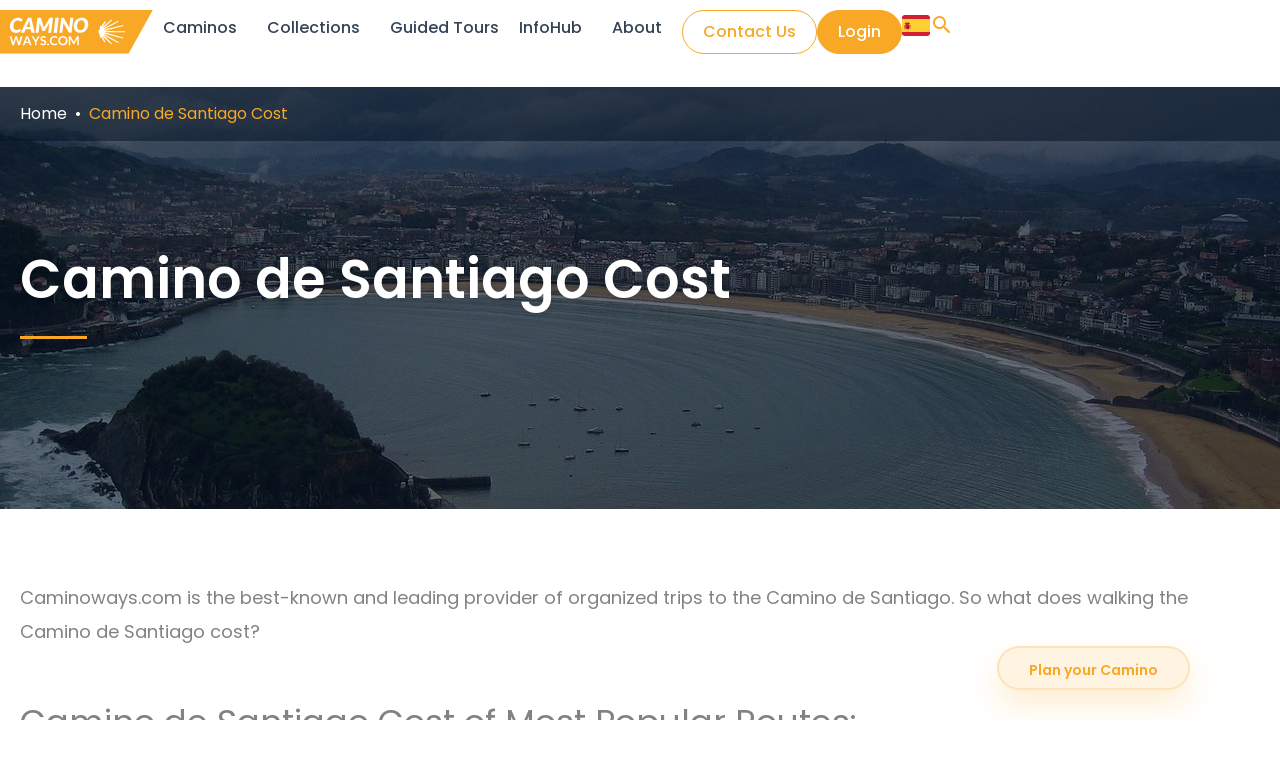

--- FILE ---
content_type: image/svg+xml
request_url: https://caminoways.com/wp-content/themes/astra-child/polylang/es_ES.svg
body_size: 2367
content:
<svg xmlns="http://www.w3.org/2000/svg" id="spain_1_" width="27.527" height="18.914" viewBox="0 0 27.527 18.914">
    <defs>
        <style>
            .cls-1{fill:#d32030}.cls-3{fill:#a5001c}
        </style>
    </defs>
    <path id="Path_1" d="M0 304.8v3.6a2.681 2.681 0 0 0 2.664 2.7h22.2a2.681 2.681 0 0 0 2.664-2.708v-3.6z" class="cls-1" transform="translate(0 -292.191)"/>
    <path id="Path_3" d="M24.863 77.6H2.664A2.681 2.681 0 0 0 0 80.308v3.6h27.527v-3.6a2.681 2.681 0 0 0-2.664-2.708z" class="cls-1" transform="translate(0 -77.6)"/>
    <path id="Path_6" fill="#ffd034" d="M0 140.8v11.9h27.527v-11.9z" transform="translate(0 -137.293)"/>
    <g id="Group_6" transform="translate(3.863 9.279)">
        <path id="Path_10" d="M69.6 244.8v1.865a1.687 1.687 0 0 0 3.374 0V244.8z" class="cls-3" transform="translate(-69.6 -244.8)"/>
        <path id="Rectangle_6" d="M0 0H0.533V2.575H0z" class="cls-3" transform="translate(3.774 0.266)"/>
        <path id="Path_11" d="M130.043 300.844c-.044-.044-.089-.044-.178-.044a.267.267 0 0 0-.178.044c-.044.044-.089.044-.178.044a.267.267 0 0 1-.178-.044c-.044 0-.089-.044-.178-.044s-.133 0-.178.044-.089.044-.178.044v.089a.267.267 0 0 0 .178-.044c.044 0 .089-.044.178-.044s.133 0 .178.044.089.044.178.044a.267.267 0 0 0 .178-.044c.044 0 .089-.044.178-.044a.267.267 0 0 1 .178.044.267.267 0 0 0 .178.044v-.089a.267.267 0 0 1-.178-.044z" class="cls-3" transform="translate(-125.515 -297.692)"/>
        <path id="Path_12" d="M130.666 304.8a.267.267 0 0 0-.178.044c-.044.044-.089.044-.178.044a.267.267 0 0 1-.178-.044c-.044 0-.089-.044-.178-.044s-.133 0-.178.044-.089.044-.178.044v.089a.267.267 0 0 0 .178-.044c.044 0 .089-.044.178-.044s.133 0 .178.044.089.044.178.044a.267.267 0 0 0 .178-.044c.044 0 .089-.044.178-.044a.267.267 0 0 1 .178.044c.044.044.089.044.178.044v-.089a.267.267 0 0 1-.178-.044.335.335 0 0 0-.178-.044z" class="cls-3" transform="translate(-126.27 -301.47)"/>
        <path id="Path_13" d="M130.666 308a.267.267 0 0 0-.178.044c-.044.044-.089.044-.178.044a.267.267 0 0 1-.178-.044c-.044 0-.089-.044-.178-.044s-.133 0-.178.044-.089.044-.178.044v.089a.267.267 0 0 0 .178-.044c.044 0 .089-.044.178-.044s.133 0 .178.044.089.044.178.044a.267.267 0 0 0 .178-.044c.044 0 .089-.044.178-.044a.267.267 0 0 1 .178.044c.044.044.089.044.178.044v-.089a.267.267 0 0 1-.178-.044c-.09 0-.134-.044-.178-.044z" class="cls-3" transform="translate(-126.27 -304.493)"/>
        <path id="Path_14" d="M135.955 295.289a.1.1 0 0 1-.089.089h-.577a.1.1 0 0 1-.089-.089.1.1 0 0 1 .089-.089h.577a.1.1 0 0 1 .089.089z" class="cls-3" transform="translate(-131.559 -292.403)"/>
        <path id="Path_15" d="M135.955 247.289a.1.1 0 0 1-.089.089h-.577a.1.1 0 0 1-.089-.089.1.1 0 0 1 .089-.089h.577c.044.044.089.044.089.089z" class="cls-3" transform="translate(-131.559 -247.067)"/>
    </g>
    <g id="Group_7" transform="translate(2.486 9.457)">
        <path id="Rectangle_7" d="M0 0H0.533V2.575H0z" class="cls-1" transform="translate(0.488 0.089)"/>
        <path id="Path_16" d="M46.043 300.844c-.044-.044-.089-.044-.178-.044a.267.267 0 0 0-.178.044c-.044.044-.089.044-.178.044a.267.267 0 0 1-.178-.044c-.044 0-.089-.044-.178-.044a.267.267 0 0 0-.178.044c-.044.044-.089.044-.178.044v.089a.267.267 0 0 0 .178-.044c.044 0 .089-.044.178-.044a.267.267 0 0 1 .178.044.4.4 0 0 0 .222.044.267.267 0 0 0 .178-.044c.044 0 .089-.044.178-.044a.267.267 0 0 1 .178.044c0 .044.044.044.133.044v-.089c-.088.001-.132.001-.177-.044z" class="cls-1" transform="translate(-44.8 -297.87)"/>
        <path id="Path_17" d="M45.866 304.8a.267.267 0 0 0-.178.044c-.044.044-.089.044-.178.044a.267.267 0 0 1-.178-.044c-.044 0-.089-.044-.178-.044a.267.267 0 0 0-.178.044c-.044.044-.089.044-.178.044v.089a.267.267 0 0 0 .178-.044c.044 0 .089-.044.178-.044a.267.267 0 0 1 .178.044c.044.044.089.044.178.044a.267.267 0 0 0 .178-.044c.044 0 .089-.044.178-.044a.267.267 0 0 1 .178.044c.044.044.089.044.178.044v-.089a.267.267 0 0 1-.178-.044c-.044-.044-.09-.044-.178-.044z" class="cls-1" transform="translate(-44.8 -301.648)"/>
        <path id="Path_18" d="M45.866 308a.267.267 0 0 0-.178.044c-.044.044-.089.044-.178.044a.267.267 0 0 1-.178-.044c-.044 0-.089-.044-.178-.044a.267.267 0 0 0-.178.044c-.044.044-.089.044-.178.044v.089a.267.267 0 0 0 .178-.044c.044 0 .089-.044.178-.044a.267.267 0 0 1 .178.044c.044.044.089.044.178.044a.267.267 0 0 0 .178-.044c.044 0 .089-.044.178-.044a.267.267 0 0 1 .178.044c.044.044.089.044.178.044v-.089a.267.267 0 0 1-.178-.044c-.044 0-.09-.044-.178-.044z" class="cls-1" transform="translate(-44.8 -304.67)"/>
        <path id="Path_19" d="M51.955 295.289a.1.1 0 0 1-.089.089h-.577a.1.1 0 0 1-.089-.089.1.1 0 0 1 .089-.089h.577a.1.1 0 0 1 .089.089z" class="cls-1" transform="translate(-50.845 -292.581)"/>
        <path id="Path_20" d="M51.955 248.044a.1.1 0 0 1-.089.089h-.577a.1.1 0 0 1-.089-.089.138.138 0 0 1 .089-.044h.577c.044 0 .089 0 .089.044z" class="cls-1" transform="translate(-50.845 -248)"/>
    </g>
    <g id="Group_8" transform="translate(3.241 5.994)">
        <path id="Path_21" d="M79.419 233.866a.118.118 0 0 0-.133-.133c0-.089-.533-.133-1.2-.133s-1.2.044-1.2.133c-.044 0-.089.089-.089.133a.142.142 0 0 0 .133.133c0 .089.533.133 1.2.133s1.2-.044 1.2-.133c.045.001.089-.044.089-.133z" class="cls-3" transform="translate(-75.779 -230.936)"/>
        <path id="Path_22" d="M63.551 187.376l.044-.044a.631.631 0 0 0 .089-.266.589.589 0 0 0-.266-.444l.044.044a1.111 1.111 0 0 0-.577-.178h-.222a.043.043 0 0 0-.044.044h-.044v.044l-.133-.133a.678.678 0 0 0-.444-.178 1.3 1.3 0 0 0-.4.089v.089a.836.836 0 0 1 .355-.089c.266 0 .533.133.533.355v.044a.231.231 0 0 1-.089.178.642.642 0 0 1-.311-.089 1.6 1.6 0 0 0-.488-.089v-.4c0-.044-.089-.089-.133-.089a.231.231 0 0 0 .178-.089v-.089c0-.089-.044-.133-.133-.178v-.133h.09v-.089h-.089v-.086h-.091v.089h-.089v.089h.089v.133c-.089 0-.133.089-.133.178v.089c.044.044.089.089.133.089a.155.155 0 0 0-.089.044v-.044c0-.044 0-.044-.044-.044s-.044 0-.044.044 0 .044.044.044h.044l-.044.044a.886.886 0 0 0-.4-.089.515.515 0 0 0-.444.178c-.044.044-.133.089-.133.133v-.044h-.044a.043.043 0 0 0-.044-.044H60a1.111 1.111 0 0 0-.577.178l.044-.044a.488.488 0 0 0-.266.444.476.476 0 0 0 .089.266l.044.044c-.044 0-.089.044-.089.133a.219.219 0 0 1 .133.044.639.639 0 0 1 .089.133v.089c.044.044.044.044.089 0 .044.044.089.133.178.178a.267.267 0 0 0 .178.044.044.044 0 1 0 0 .089.137.137 0 0 1 .089.044l.044.044.089.044v.089a5.375 5.375 0 0 1 1.332-.178 5.082 5.082 0 0 1 1.332.178c-.044 0-.044-.044 0-.089l.089-.044-.044-.044a.138.138 0 0 1 .089-.044c.044 0 .044 0 .044-.044s0-.044-.044-.044h-.089l.044.044a.267.267 0 0 0 .178-.044c.089-.044.133-.133.178-.178h.089c.044-.044.044-.089 0-.089a.638.638 0 0 1 .089-.133.219.219 0 0 1 .133-.044c.13-.09.046-.179-.003-.179zm-3.285-.755c-.044 0-.044 0-.044.044s0 .044.044.044v.044a.043.043 0 0 0-.044.044c0 .044 0 .044.044.044v.089h-.133a1.954 1.954 0 0 0-.444.089c-.089.044-.133.089-.222.089-.044-.044-.044-.089-.044-.178a.163.163 0 0 1 .044-.133.727.727 0 0 1 .666-.266h.178c-.001.046-.001.046-.045.09zm1.066-.089v.178a1.656 1.656 0 0 0-.533.089 2.833 2.833 0 0 1-.311.089.337.337 0 0 1-.089-.178v-.044c0-.178.222-.355.533-.355a.836.836 0 0 1 .355.089v-.044c.044.044.044.089.044.178zm2.264.266c0-.044-.044-.089-.089-.133.044.045.044.089.093.135zm-.133.311a1.044 1.044 0 0 0-.666-.222h-.089a.043.043 0 0 0-.044-.044v-.043c.044 0 .044 0 .044-.044a.043.043 0 0 0-.044-.044v-.044c.044 0 .044 0 .044-.044s0-.044-.044-.044a.043.043 0 0 0-.044-.044h.18a.85.85 0 0 1 .666.266c0 .044.044.089.044.133.041.086-.003.13-.048.175z" class="cls-3" transform="translate(-59.156 -185.6)"/>
        <circle id="Ellipse_1" cx=".044" cy=".044" r=".044" class="cls-3" transform="translate(4.484 1.732)"/>
        <circle id="Ellipse_2" cx=".044" cy=".044" r=".044" class="cls-3" transform="translate(4.529 1.598)"/>
        <circle id="Ellipse_3" cx=".044" cy=".044" r=".044" class="cls-3" transform="translate(4.573 1.51)"/>
        <circle id="Ellipse_4" cx=".044" cy=".044" r=".044" class="cls-3" transform="translate(4.573 1.332)"/>
        <circle id="Ellipse_5" cx=".044" cy=".044" r=".044" class="cls-3" transform="translate(4.529 1.199)"/>
        <path id="Path_23" d="M139.244 204.889c.044 0 .044 0 .044-.044s0-.044-.044-.044-.044 0-.044.044 0 .044.044.044z" class="cls-3" transform="translate(-134.716 -203.734)"/>
        <circle id="Ellipse_6" cx=".044" cy=".044" r=".044" class="cls-3" transform="translate(4.351 0.977)"/>
        <circle id="Ellipse_7" cx=".044" cy=".044" r=".044" class="cls-3" transform="translate(4.262 0.888)"/>
        <circle id="Ellipse_8" cx=".044" cy=".044" r=".044" class="cls-3" transform="translate(4.129 0.844)"/>
        <circle id="Ellipse_9" cx=".044" cy=".044" r=".044" class="cls-3" transform="translate(3.996 0.755)"/>
        <circle id="Ellipse_10" cx=".044" cy=".044" r=".044" class="cls-3" transform="translate(3.818 0.755)"/>
        <path id="Path_24" d="M124.844 199.289c.044 0 .044 0 .044-.044a.043.043 0 0 0-.044-.044c-.044 0-.044 0-.044.044a.043.043 0 0 0 .044.044z" class="cls-3" transform="translate(-121.115 -198.445)"/>
        <circle id="Ellipse_11" cx=".044" cy=".044" r=".044" class="cls-3" transform="translate(3.552 0.755)"/>
        <circle id="Ellipse_12" cx=".044" cy=".044" r=".044" class="cls-3" transform="translate(3.419 0.755)"/>
        <circle id="Ellipse_13" cx=".044" cy=".044" r=".044" class="cls-3" transform="translate(3.285 0.666)"/>
        <circle id="Ellipse_14" cx=".044" cy=".044" r=".044" class="cls-3" transform="translate(3.152 0.577)"/>
        <circle id="Ellipse_15" cx=".044" cy=".044" r=".044" class="cls-3" transform="translate(3.019 0.533)"/>
        <circle id="Ellipse_16" cx=".044" cy=".044" r=".044" class="cls-3" transform="translate(2.886 0.533)"/>
        <circle id="Ellipse_17" cx=".044" cy=".044" r=".044" class="cls-3" transform="translate(2.753 0.533)"/>
        <circle id="Ellipse_18" cx=".044" cy=".044" r=".044" class="cls-3" transform="translate(2.575 0.533)"/>
        <circle id="Ellipse_19" cx=".044" cy=".044" r=".044" class="cls-3" transform="translate(2.442 0.577)"/>
        <circle id="Ellipse_20" cx=".044" cy=".044" r=".044" class="cls-3" transform="translate(0.089 1.732)"/>
        <circle id="Ellipse_21" cx=".044" cy=".044" r=".044" class="cls-3" transform="translate(0.044 1.598)"/>
        <circle id="Ellipse_22" cx=".044" cy=".044" r=".044" class="cls-3" transform="translate(0 1.51)"/>
        <circle id="Ellipse_23" cx=".044" cy=".044" r=".044" class="cls-3" transform="translate(0 1.332)"/>
        <circle id="Ellipse_24" cx=".044" cy=".044" r=".044" class="cls-3" transform="translate(0.044 1.199)"/>
        <circle id="Ellipse_25" cx=".044" cy=".044" r=".044" class="cls-3" transform="translate(0.089 1.066)"/>
        <circle id="Ellipse_26" cx=".044" cy=".044" r=".044" class="cls-3" transform="translate(0.178 0.977)"/>
        <circle id="Ellipse_27" cx=".044" cy=".044" r=".044" class="cls-3" transform="translate(0.311 0.888)"/>
        <circle id="Ellipse_28" cx=".044" cy=".044" r=".044" class="cls-3" transform="translate(0.444 0.844)"/>
        <circle id="Ellipse_29" cx=".044" cy=".044" r=".044" class="cls-3" transform="translate(0.577 0.755)"/>
        <circle id="Ellipse_30" cx=".044" cy=".044" r=".044" class="cls-3" transform="translate(0.755 0.755)"/>
        <circle id="Ellipse_31" cx=".044" cy=".044" r=".044" class="cls-3" transform="translate(0.888 0.755)"/>
        <circle id="Ellipse_32" cx=".044" cy=".044" r=".044" class="cls-3" transform="translate(1.021 0.755)"/>
        <circle id="Ellipse_33" cx=".044" cy=".044" r=".044" class="cls-3" transform="translate(1.154 0.755)"/>
        <circle id="Ellipse_34" cx=".044" cy=".044" r=".044" class="cls-3" transform="translate(1.288 0.666)"/>
        <circle id="Ellipse_35" cx=".044" cy=".044" r=".044" class="cls-3" transform="translate(1.421 0.577)"/>
        <circle id="Ellipse_36" cx=".044" cy=".044" r=".044" class="cls-3" transform="translate(1.554 0.533)"/>
        <circle id="Ellipse_37" cx=".044" cy=".044" r=".044" class="cls-3" transform="translate(1.687 0.533)"/>
        <circle id="Ellipse_38" cx=".044" cy=".044" r=".044" class="cls-3" transform="translate(1.82 0.533)"/>
        <circle id="Ellipse_39" cx=".044" cy=".044" r=".044" class="cls-3" transform="translate(1.998 0.533)"/>
    </g>
    <g id="Group_9" transform="translate(2.664 8.524)">
        <path id="Path_25" d="M53.422 246.444c-.044-.044-.178-.044-.311-.044-.178 0-.311 0-.311.044v.044a.043.043 0 0 0 .044.044 1.084 1.084 0 0 0 .311.044.3.3 0 0 0 .266-.133z" class="cls-1" transform="translate(-52.534 -245.556)"/>
        <path id="Path_26" d="M49.066 231.777c.044-.044.044-.044.044-.089a.1.1 0 0 0-.089-.089.163.163 0 0 0-.133-.044h-.044a.043.043 0 0 0-.044-.044c-.044-.044-.044-.044-.133-.044-.044 0-.089 0-.089.044.044 0 .044-.044.089-.044.089 0 .133.044.133.089v.044h-.09a.163.163 0 0 1-.133-.044v-.088a.044.044 0 1 1 0-.089.043.043 0 0 0-.044-.044v-.044h.044v-.091.044h-.044v.044h.044v.044a.043.043 0 0 0-.044.044.043.043 0 0 0 .044.044h-.044c-.044 0-.044-.044-.089-.044a.163.163 0 0 0-.133.044.043.043 0 0 0-.044.044h-.044a.163.163 0 0 0-.133.044c-.044.044-.089.044-.089.089s0 .044.044.089a.043.043 0 0 0-.044.044h.044l.044.044v.044a.043.043 0 0 0 .044.044h.044v.044a.658.658 0 0 1 .311-.044c.133 0 .266 0 .311.044v-.044h.044l.044-.044v-.044c.133.089.178.044.178 0 0 .044.044.044 0 0zm-.8-.178v.044h-.044c-.044 0-.089 0-.089.044a.043.043 0 0 0-.044.044v-.089c0-.044.089-.089.178-.089v.044zm.266 0a.163.163 0 0 1-.133.044h-.089v-.043c0-.044.044-.089.133-.089l.089.089zm.533.044zm0 .089a.043.043 0 0 1-.044-.044h-.133a.231.231 0 0 1 .178.089v-.044z" class="cls-1" transform="translate(-48 -231.2)"/>
    </g>
    <g id="Group_10" transform="translate(3.754 8.524)">
        <path id="Path_28" d="M137.422 246.444c-.044-.044-.178-.044-.311-.044-.178 0-.311 0-.311.044v.044a.043.043 0 0 0 .044.044 1.084 1.084 0 0 0 .311.044c.133-.089.266-.089.266-.133z" class="cls-3" transform="translate(-132.962 -245.556)"/>
        <path id="Path_29" d="M131.554 231.777c.044 0 .044-.044.044-.089a.1.1 0 0 0-.089-.089.163.163 0 0 0-.133-.044h-.044a.043.043 0 0 0-.044-.044c-.044-.044-.044-.044-.133-.044-.044 0-.089 0-.089.044.044 0 .044-.044.089-.044.089 0 .133.044.133.089v.044h-.088a.163.163 0 0 1-.133-.044v-.088a.044.044 0 0 1 0-.089.043.043 0 0 0-.044-.044v-.044h.044v-.044h-.044v-.047h-.044v.044h-.044v.044h.044v.044a.043.043 0 0 0-.044.044.043.043 0 0 0 .044.044h-.044c-.044 0-.044-.044-.089-.044a.163.163 0 0 0-.133.044.043.043 0 0 0-.044.044h-.044a.163.163 0 0 0-.133.044c-.044.044-.089.044-.089.089s0 .044.044.089a.043.043 0 0 0-.044.044h.044l.044.044v.044a.043.043 0 0 0 .044.044h.044v.044a.659.659 0 0 1 .311-.044c.133 0 .266 0 .311.044v-.044h.044l.044-.044v-.044c.266.089.266.044.266 0 0 .044.044.044 0 0 .045.048.045.003-.001.003zm-.755-.178c-.044 0-.044.044 0 0v.044h-.044c-.044 0-.089 0-.089.044a.043.043 0 0 0-.044.044v-.089c0-.044.089-.089.178-.089-.044.044-.044.044 0 .044zm.222 0a.163.163 0 0 1-.133.044h-.088v-.043c0-.044.044-.089.133-.089.044.044.089.044.089.089zm.577.044zm-.044.089a.043.043 0 0 1-.044-.044.155.155 0 0 1-.089-.044.231.231 0 0 1 .178.089c-.044-.089-.044-.044-.044 0z" class="cls-3" transform="translate(-126.917 -231.2)"/>
    </g>
    <g id="Group_11" transform="translate(3.285 5.949)">
        <path id="Path_30" d="M61.464 187.375V184.8h-.044v.089h-.089v.089h.089v.133c-.089 0-.133.089-.133.178v.089c.044.044.089.089.133.089a.155.155 0 0 0-.089.044v-.044c0-.044 0-.044-.044-.044s-.044 0-.044.044 0 .044.044.044h.044l-.044.044a.886.886 0 0 0-.4-.089.515.515 0 0 0-.444.178c-.044.044-.133.089-.133.133v-.044h-.044a.043.043 0 0 0-.044-.044H60a1.111 1.111 0 0 0-.577.178l.044-.044a.488.488 0 0 0-.266.444.476.476 0 0 0 .089.266l.044.044c-.044 0-.089.044-.089.133a.219.219 0 0 1 .133.044.639.639 0 0 1 .089.133v.089c.044.044.044.044.089 0 .044.044.089.133.178.178a.267.267 0 0 0 .178.044.044.044 0 0 0 0 .089.138.138 0 0 1 .089.044l.044.089.089.044v.089a4.034 4.034 0 0 1 1.33-.178zM60.4 185.91c0-.178.222-.355.533-.355a.836.836 0 0 1 .355.089v.311a1.657 1.657 0 0 0-.533.089 2.829 2.829 0 0 1-.311.089 1.922 1.922 0 0 1-.044-.222zm-.266.222a1.954 1.954 0 0 0-.444.089c-.089.044-.133.089-.222.089-.044-.044-.044-.089-.044-.178a.163.163 0 0 1 .044-.133.727.727 0 0 1 .666-.266h.178a.043.043 0 0 1-.044.044c-.044 0-.044 0-.044.044s0 .044.044.044v.044a.043.043 0 0 0-.044.044c0 .044 0 .044.044.044v.089a.163.163 0 0 1-.136.046z" class="cls-1" transform="translate(-59.2 -184.8)"/>
        <path id="Path_31" d="M77.332 233.6c-.71 0-1.243.044-1.243.133-.044 0-.089.089-.089.133a.142.142 0 0 0 .133.133c0 .089.533.133 1.2.133z" class="cls-1" transform="translate(-75.068 -230.892)"/>
        <path id="Path_32" d="M71.287 244.8H69.6v1.865a1.686 1.686 0 0 0 1.687 1.687z" class="cls-1" transform="translate(-69.023 -241.47)"/>
    </g>
</svg>


--- FILE ---
content_type: image/svg+xml
request_url: https://caminoways.com/wp-content/uploads/2021/08/cw-logo.svg
body_size: 2565
content:
<svg xmlns="http://www.w3.org/2000/svg" viewBox="0 0 194 56"><title>cw-logo</title><polygon points="0 0 194 0 163.13 56 0 56 0 0" fill="#f9a825"/><path d="M20.81,25.72a6.11,6.11,0,0,0,1.24-.11,4.46,4.46,0,0,0,.9-.28A3.12,3.12,0,0,0,23.6,25l.47-.37a3.54,3.54,0,0,1,.39-.28.8.8,0,0,1,.73,0,.56.56,0,0,1,.2.16l1.48,1.78a8.15,8.15,0,0,1-2.93,2.23,9.33,9.33,0,0,1-3.85.76,7.59,7.59,0,0,1-3.18-.63,6.68,6.68,0,0,1-2.33-1.74,7.49,7.49,0,0,1-1.44-2.62A10.61,10.61,0,0,1,12.65,21,12.66,12.66,0,0,1,13,17.87a11.62,11.62,0,0,1,1-2.69A10.42,10.42,0,0,1,15.63,13a9.81,9.81,0,0,1,7.21-3.11,8.69,8.69,0,0,1,1.94.2,7,7,0,0,1,1.59.56,6,6,0,0,1,1.27.85,6.11,6.11,0,0,1,1,1.09l-1.48,1.72a1.88,1.88,0,0,1-.36.32,1,1,0,0,1-.55.14.8.8,0,0,1-.4-.1,3,3,0,0,1-.37-.25L25,14.05a2.84,2.84,0,0,0-.56-.33,4,4,0,0,0-.77-.25,4.74,4.74,0,0,0-1.06-.1,5,5,0,0,0-2.23.51,5.27,5.27,0,0,0-1.79,1.45,7,7,0,0,0-1.19,2.29,9.88,9.88,0,0,0-.43,3,7.32,7.32,0,0,0,.29,2.16,5,5,0,0,0,.8,1.61,3.37,3.37,0,0,0,2.73,1.35ZM44.11,29H40.83a1.41,1.41,0,0,1-.88-.25,1,1,0,0,1-.4-.67L39,24.67H32.54l-1.4,3.41a1.42,1.42,0,0,1-.56.64,1.62,1.62,0,0,1-.92.28H26.33l9-18.94h4.34ZM33.72,21.78h4.76l-.92-5.41q-.12-.68-.25-1.37t-.23-1.27q-.1.31-.27.71l-.33.77-.31.7-.21.48Zm21.67-1.1q.27.82.47,1.68.21-.43.44-.85t.47-.83l5.8-10a1.09,1.09,0,0,1,.65-.55,2.92,2.92,0,0,1,.75-.1H67.3L65,29H61.24l1.33-11q0-.35.12-.77t.19-.88L57.19,26.1a1.67,1.67,0,0,1-.68.66,2,2,0,0,1-.91.21H55a1.66,1.66,0,0,1-.86-.22,1.15,1.15,0,0,1-.51-.65l-3.33-9.8q0,.44,0,.86t-.06.75L48.92,29H45.18l2.34-18.94h3.71a1.34,1.34,0,0,1,.37.07.68.68,0,0,1,.28.19,1,1,0,0,1,.2.38ZM72.32,29H68.06l2.31-18.94h4.26ZM80,10.06l.46,0a1,1,0,0,1,.34.09.85.85,0,0,1,.27.2,1.9,1.9,0,0,1,.23.34l6.64,11.7q0-.46.08-.87t.09-.78l1.27-10.7h3.74L90.75,29H88.54a2,2,0,0,1-.82-.14,1.24,1.24,0,0,1-.56-.56L80.55,16.61q0,.36-.06.7t-.06.64l-1.3,11H75.39l2.34-18.94Zm32,8.25a11.86,11.86,0,0,1-.36,2.94,11.29,11.29,0,0,1-1,2.61,10.51,10.51,0,0,1-1.59,2.2A9.75,9.75,0,0,1,107,27.75a10.32,10.32,0,0,1-5.36,1.46,8.25,8.25,0,0,1-3.36-.66,7.45,7.45,0,0,1-2.53-1.79,7.84,7.84,0,0,1-1.59-2.68,9.77,9.77,0,0,1-.55-3.32,11.94,11.94,0,0,1,.36-2.94,11.26,11.26,0,0,1,1-2.62A10.39,10.39,0,0,1,96.53,13a9.89,9.89,0,0,1,2.09-1.68,10.3,10.3,0,0,1,2.51-1.08A10.43,10.43,0,0,1,104,9.85a8.21,8.21,0,0,1,3.35.66,7.34,7.34,0,0,1,2.52,1.8A8,8,0,0,1,111.44,15,9.78,9.78,0,0,1,112,18.31Zm-4.34.1a7.56,7.56,0,0,0-.28-2.13,4.77,4.77,0,0,0-.82-1.64,3.67,3.67,0,0,0-1.32-1.05,4.07,4.07,0,0,0-1.77-.37,4.93,4.93,0,0,0-2.33.54,5.12,5.12,0,0,0-1.75,1.51,7.13,7.13,0,0,0-1.11,2.35,11.26,11.26,0,0,0-.38,3,7.66,7.66,0,0,0,.27,2.12,4.75,4.75,0,0,0,.8,1.63,3.58,3.58,0,0,0,1.31,1,4.1,4.1,0,0,0,1.78.37,4.9,4.9,0,0,0,4.09-2,7.24,7.24,0,0,0,1.11-2.34A11,11,0,0,0,107.65,18.42Zm-95.56,15H13.9a.79.79,0,0,1,.47.13.64.64,0,0,1,.25.36l2,6.92q.07.26.13.56t.12.64q.06-.34.14-.64t.16-.56l2.27-6.92a.76.76,0,0,1,.25-.34.71.71,0,0,1,.46-.15h.63a.78.78,0,0,1,.46.13.68.68,0,0,1,.26.36l2.26,6.92A9.17,9.17,0,0,1,24,42q.06-.31.12-.6t.12-.54l2-6.92a.65.65,0,0,1,.25-.34.75.75,0,0,1,.46-.14h1.69L25.06,45H23.11l-2.53-7.9-.1-.33q-.05-.18-.1-.38,0,.2-.1.38l-.1.33L17.63,45H15.69ZM40.08,45H38.42a.73.73,0,0,1-.46-.14.8.8,0,0,1-.26-.35l-.86-2.36H32l-.86,2.36a.76.76,0,0,1-.25.34.71.71,0,0,1-.46.15H28.79l4.54-11.57h2.2Zm-7.49-4.37h3.69l-1.41-3.85q-.1-.26-.21-.6t-.23-.76q-.11.41-.22.76T34,36.8Zm13.82-.13V45H44.26V40.5L40,33.43h1.9a.67.67,0,0,1,.44.14,1.15,1.15,0,0,1,.28.34l2.12,3.86q.18.34.32.65t.25.6q.1-.3.24-.61t.32-.64L48,33.91a1.07,1.07,0,0,1,.26-.33.66.66,0,0,1,.45-.15h1.9Zm11.53-5a.59.59,0,0,1-.2.25.51.51,0,0,1-.28.07.7.7,0,0,1-.36-.12l-.47-.28a3.85,3.85,0,0,0-.64-.28,2.67,2.67,0,0,0-.86-.12,2.53,2.53,0,0,0-.78.11,1.65,1.65,0,0,0-.56.3,1.2,1.2,0,0,0-.34.46,1.51,1.51,0,0,0-.11.59,1,1,0,0,0,.23.68,1.9,1.9,0,0,0,.6.46A5.61,5.61,0,0,0,55,38l1,.32a9.44,9.44,0,0,1,1,.4,3.4,3.4,0,0,1,.86.58,2.61,2.61,0,0,1,.6.85,3,3,0,0,1,.23,1.22,4,4,0,0,1-.27,1.47A3.39,3.39,0,0,1,57.63,44a3.69,3.69,0,0,1-1.26.8,4.64,4.64,0,0,1-1.7.29A5.49,5.49,0,0,1,53.58,45a5.73,5.73,0,0,1-1-.31,5.37,5.37,0,0,1-.92-.48,4.53,4.53,0,0,1-.76-.62l.62-1a.8.8,0,0,1,.21-.19.52.52,0,0,1,.28-.08.76.76,0,0,1,.43.16l.55.36a4.2,4.2,0,0,0,.74.36,2.88,2.88,0,0,0,1,.16,2.11,2.11,0,0,0,1.42-.44,1.57,1.57,0,0,0,.5-1.25,1.16,1.16,0,0,0-.23-.74,1.84,1.84,0,0,0-.6-.48,4.51,4.51,0,0,0-.86-.33l-1-.3a8.42,8.42,0,0,1-1-.38,3.16,3.16,0,0,1-.86-.58,2.66,2.66,0,0,1-.6-.9,3.43,3.43,0,0,1-.23-1.33,3.18,3.18,0,0,1,1-2.3,3.63,3.63,0,0,1,1.19-.74,4.32,4.32,0,0,1,1.61-.28,5.4,5.4,0,0,1,1.89.32,4.26,4.26,0,0,1,1.47.9Zm1.8,8.38a1.23,1.23,0,0,1,.09-.47,1.13,1.13,0,0,1,.26-.38,1.26,1.26,0,0,1,.39-.26,1.21,1.21,0,0,1,.48-.1,1.19,1.19,0,0,1,.47.1,1.18,1.18,0,0,1,.64.64,1.22,1.22,0,0,1,0,.95,1.22,1.22,0,0,1-.26.38,1.16,1.16,0,0,1-.38.25,1.23,1.23,0,0,1-.47.09,1.25,1.25,0,0,1-.48-.09,1.2,1.2,0,0,1-.39-.25,1.14,1.14,0,0,1-.26-.38A1.22,1.22,0,0,1,59.74,43.91Zm12.14-1.64a.4.4,0,0,1,.3.14l.85.92a4.66,4.66,0,0,1-1.73,1.34,6,6,0,0,1-2.47.46,5.83,5.83,0,0,1-2.32-.44,5.1,5.1,0,0,1-1.76-1.22,5.36,5.36,0,0,1-1.12-1.87,7,7,0,0,1-.39-2.38,6.4,6.4,0,0,1,.43-2.39,5.39,5.39,0,0,1,3.09-3.09,6.45,6.45,0,0,1,2.41-.44,5.7,5.7,0,0,1,2.25.41,5.26,5.26,0,0,1,1.65,1.09l-.72,1a.65.65,0,0,1-.16.17.46.46,0,0,1-.28.07.63.63,0,0,1-.38-.14,4.65,4.65,0,0,0-.49-.31,4,4,0,0,0-.75-.31,4.32,4.32,0,0,0-2.65.14,3.33,3.33,0,0,0-1.18.81,3.74,3.74,0,0,0-.77,1.28,4.93,4.93,0,0,0-.28,1.7A5.07,5.07,0,0,0,65.73,41a3.82,3.82,0,0,0,.75,1.28,3.19,3.19,0,0,0,1.11.8A3.44,3.44,0,0,0,69,43.3a6,6,0,0,0,.8,0,3.38,3.38,0,0,0,.66-.15,2.91,2.91,0,0,0,.57-.27,3.55,3.55,0,0,0,.53-.4.76.76,0,0,1,.17-.12A.42.42,0,0,1,71.88,42.27Zm13.87-3.06a6.41,6.41,0,0,1-.42,2.36,5.58,5.58,0,0,1-1.19,1.88,5.4,5.4,0,0,1-1.85,1.24,6.68,6.68,0,0,1-4.79,0,5.43,5.43,0,0,1-1.86-1.24,5.55,5.55,0,0,1-1.2-1.88,6.76,6.76,0,0,1,0-4.71A5.55,5.55,0,0,1,75.64,35a5.43,5.43,0,0,1,1.86-1.24,6.26,6.26,0,0,1,2.4-.44,6.19,6.19,0,0,1,2.39.45A5.47,5.47,0,0,1,84.14,35a5.54,5.54,0,0,1,1.19,1.87A6.41,6.41,0,0,1,85.75,39.22Zm-2.21,0a5.39,5.39,0,0,0-.25-1.71,3.61,3.61,0,0,0-.72-1.28,3.12,3.12,0,0,0-1.15-.81,4.3,4.3,0,0,0-3.05,0,3.15,3.15,0,0,0-1.16.81,3.63,3.63,0,0,0-.73,1.28,5.83,5.83,0,0,0,0,3.42,3.59,3.59,0,0,0,.73,1.28,3.17,3.17,0,0,0,1.16.8,4.3,4.3,0,0,0,3.05,0,3.14,3.14,0,0,0,1.15-.8,3.57,3.57,0,0,0,.72-1.28A5.39,5.39,0,0,0,83.54,39.22Zm9.71,1q.14.26.25.53l.23.56.23-.57q.12-.28.26-.54l3.42-6.41a.89.89,0,0,1,.13-.19.41.41,0,0,1,.15-.1l.19,0H100V45H98.1V37.53q0-.21,0-.46t0-.5l-3.5,6.56a.92.92,0,0,1-.31.35.81.81,0,0,1-.45.12h-.3a.81.81,0,0,1-.45-.12.92.92,0,0,1-.31-.35l-3.54-6.58q0,.26,0,.52t0,.47V45h-1.9V33.43h1.87l.19,0a.44.44,0,0,1,.16.1.81.81,0,0,1,.14.19Z" fill="#fff"/><path d="M150,42.24,131.22,31.88l11,11-1,1.1L129.78,33.07c1.17,2.58,2.52,5,3.9,7.55l-1.21.69-3.9-6.56a4.29,4.29,0,0,1-.94.47c-.57.12-.91-.11-.81-.75a6.78,6.78,0,0,0-1.26-5.08,2.75,2.75,0,0,1,0-3.32A10.11,10.11,0,0,0,127,23.28a13.13,13.13,0,0,0,.05-3.06c.73-.15,1.36-.35,1.56.81L133,14.35l1.4.68-4.6,7.1c4-3.26,7.86-6.67,11.75-10.13l1,.84L131.2,23.24l.14.22L150,13.78l.65,1.15-18.72,9.92.07.22,24.24-5.8.32,1.23-24.05,6.16a.64.64,0,0,0,.5.24l22.7.22q1.14,0,2.29.07c.46,0,1-.16,1,.67s-.58.59-1,.59q-6,0-12,0c-4.16,0-8.33-.08-12.49-.13h-.87l-.05.26,24,6.66-.29,1.24-24.59-6.28-.09.21,19.09,10.68Z" fill="#fff"/></svg>